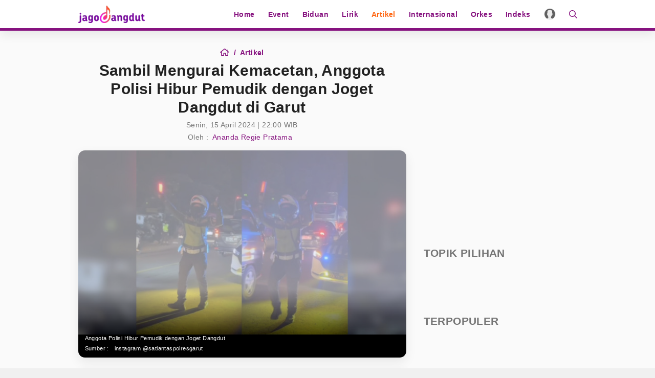

--- FILE ---
content_type: text/html; charset=UTF-8
request_url: https://jagodangdut.com/artikel/44035-sambil-mengurai-kemacetan-anggota-polisi-hibur-pemudik-dengan-joget-dangdut-di-garut
body_size: 16884
content:
<!DOCTYPE html>
<html lang="id">
  <head>
    <!-- Google Tag Manager -->
    <script type="9e97a43cd8cd16502884810e-text/javascript">(function(w,d,s,l,i){w[l]=w[l]||[];w[l].push({'gtm.start':
    new Date().getTime(),event:'gtm.js'});var f=d.getElementsByTagName(s)[0],
    j=d.createElement(s),dl=l!='dataLayer'?'&l='+l:'';j.async=true;j.src=
    'https://www.googletagmanager.com/gtm.js?id='+i+dl;f.parentNode.insertBefore(j,f);
    })(window,document,'script','dataLayer','GTM-NZFT6GT9');</script>

    <!-- End Google Tag Manager -->

    <!-- iZooto -->
    <script type="9e97a43cd8cd16502884810e-text/javascript"> window._izq = window._izq || []; window._izq.push(["init"]); </script>
    <script src="https://cdn.izooto.com/scripts/8ee6b4a6b9a44de9271835b9335c74a6297070cb.js" type="9e97a43cd8cd16502884810e-text/javascript"></script>
    <!-- End iZooto -->

    <meta charset="utf-8">
    <meta name="viewport" content="width=device-width, initial-scale=1.0, maximum-scale=5.0, user-scalable=yes">
    <meta name="apple-mobile-web-app-capable" content="yes">
    <meta name="mobile-web-app-capable" content="yes">
    <meta name="HandheldFriendly" content="true" />
    <meta name="apple-touch-fullscreen" content="yes" />
    <title>Sambil Mengurai Kemacetan, Anggota Polisi Hibur Pemudik dengan Joget Dangdut di Garut</title>
    <meta name="description" content="Aksi seorang anggota Satlantas Polres Garut tengah berjoget dangdut di tengah arus lalu lintas menjadi viral dan mengundang decak kagum dari para pemudik." />
    <meta name="news_keywords" content="mudik-2024, lebaran-2024, polisi-joget-dangdut, hari-raya-idul-fitri, jagodangdut, goyangan-dangdut">
    <meta name="keywords" content="Berita Dangdut Terbaru, Berita Dangdut Hari Ini">
    <meta name="copyright" content="JagoDangdut Desktop Version">
    <meta content="JagoDangdut.com" name="author" />
    <meta content="id" name="language" />
    <meta content="id" name="geo.country" />
    <meta content="Indonesia" name="geo.placename" />
    
					<meta name="robots" content="index,follow">
      <meta name="googlebot" content="all" />
			<meta name="googlebot-news" content="index,follow" />
			<meta name="googlebot-image" content="index,follow" />
		
    <meta property="fb:pages" content="640602433052410" />
    <link rel="search" href="https://www.jagodangdut.com/opensearch.xml"
        type="application/opensearchdescription+xml"
        title="JagoDangdut" />
    
    <link href="https://www.jagodangdut.com/appasset/desktop/img/favicon.ico?v=5.5" rel="icon" type="image/ico" />
    <link rel="preload" href="https://www.jagodangdut.com/appasset/desktop/canonical/fonts/JTUSjIg1_i6t8kCHKm459Wlhyw.woff2?v=5.5" as="font" type="font/woff2" crossorigin>
    <link rel="preload" href="https://www.jagodangdut.com/appasset/desktop/canonical/css/rancak.css?v=5.5" as="style">
    <link rel="preload" href="https://www.jagodangdut.com/appasset/desktop/img/logo.webp?v=5.5" as="image">
    <link rel="preload" href="https://www.jagodangdut.com/appasset/desktop/img/logo.png?v=5.5" as="image">

    <link rel="stylesheet" href="https://www.jagodangdut.com/appasset/desktop/canonical/css/font.css?v=5.5" type="text/css">
    <link rel="preload" as="script" href="https://ajax.googleapis.com/ajax/libs/jquery/3.6.0/jquery.min.js">
    
    <script src="https://ajax.googleapis.com/ajax/libs/jquery/3.6.0/jquery.min.js" type="9e97a43cd8cd16502884810e-text/javascript"></script>
    <script type="9e97a43cd8cd16502884810e-text/javascript">window.jQuery || document.write('<script src="https://www.jagodangdut.com/appasset/desktop/canonical/js/jquery.js?v=5.5"><\/script>');</script>
    <script async type="9e97a43cd8cd16502884810e-text/javascript">
      $("body,html").bind("touchstart touchmove scroll mousedown DOMMouseScroll mousewheel keyup", function(e){
        $("script").each(function(){
          var get_script = $(this).attr("rancak-hold");
          $(this).attr('src', get_script);
        })
      });
    </script>
    <link rel="stylesheet" type="text/css" href="https://www.jagodangdut.com/appasset/desktop/canonical/css/rancak.css?v=5.5"/>
    <link rel="stylesheet" type="text/css" href="https://www.jagodangdut.com/appasset/desktop/canonical/css/rancak-desktop.css?v=5.5" media="(min-width:1024px)">

      <link rel="stylesheet" href="https://www.jagodangdut.com/appasset/desktop/canonical/css/detail.css?v=5.5" type="text/css" media="screen">
    
    <script src="https://www.jagodangdut.com/appasset/desktop/canonical/js/tiny-slider.js?v=5.5" type="9e97a43cd8cd16502884810e-text/javascript"></script>
    <link rel="stylesheet" type="text/css" href="https://www.jagodangdut.com/appasset/desktop/canonical/css/tiny-slider.css?v=5.5"/>

    <link rel="canonical" href="https://www.jagodangdut.com/artikel/44035-sambil-mengurai-kemacetan-anggota-polisi-hibur-pemudik-dengan-joget-dangdut-di-garut"/>
          <link rel="amphtml" href="https://www.jagodangdut.com/amp/artikel/44035-sambil-mengurai-kemacetan-anggota-polisi-hibur-pemudik-dengan-joget-dangdut-di-garut"/>
    
      <meta property="fb:app_id" content="640602433052410" />
  <meta property="og:type" content="article" />
  <meta property="article:published_time" content="2024-04-15 22:00:00">
  <meta property="og:url" content="https://jagodangdut.com/artikel/44035-sambil-mengurai-kemacetan-anggota-polisi-hibur-pemudik-dengan-joget-dangdut-di-garut" />
  <meta property="og:title" content="Sambil Mengurai Kemacetan, Anggota Polisi Hibur Pemudik dengan Joget Dangdut di Garut" />

  <meta property="og:image" content="https://thumb.viva.id/jagodangdut/665x374/2024/04/15/661cf6abe8bec-anggota-polisi-hibur-pemudik-dengan-joget-dangdut_jagodangdut.jpg" />
  <meta name="twitter:image:src" content="https://thumb.viva.id/jagodangdut/665x374/2024/04/15/661cf6abe8bec-anggota-polisi-hibur-pemudik-dengan-joget-dangdut_jagodangdut.jpg" />
  <meta property="og:image:type" content="image/jpeg">
  <meta property="og:image:width" content="665">
  <meta property="og:image:height" content="374">
  <meta property="og:description" content="Aksi seorang anggota Satlantas Polres Garut tengah berjoget dangdut di tengah arus lalu lintas menjadi viral dan mengundang decak kagum dari para pemudik." />

  <meta name="twitter:card" content="summary_large_image" />
  <meta name="twitter:site" content="@jagodangdutcom" />
  <meta name="twitter:site:id" content="@jagodangdutcom" />
  <meta name="twitter:creator" content="@jagodangdutcom" />
  <meta name="twitter:description" content="Aksi seorang anggota Satlantas Polres Garut tengah berjoget dangdut di tengah arus lalu lintas menjadi viral dan mengundang decak kagum dari para pemudik." />  

  <!-- iZooto -->
    <script type="9e97a43cd8cd16502884810e-text/javascript">
      window._izq.push([
          "userProfile", {
            "add":{
              "Category": "dangdut"
            }
          }
        ]);
  </script>
  <!-- End iZooto -->

  <link href="https://hitlog.jagodangdut.com/hit/article/YTozOntzOjU6InRva2VuIjtzOjE3OiJqNEcwZDRuOWR1dDIwMjMhISI7czoyOiJpZCI7aTo0NDAzNTtzOjExOiJtaWxpc2Vjb25kcyI7ZDoxNzY5NDU0MDI4LjQxNjU3ODt9.jpg" rel="icon" type="image" />

  <script src="https://www.jagodangdut.com/appasset/desktop/canonical/js/uuid.js?v=5.5" type="9e97a43cd8cd16502884810e-text/javascript"></script>

  <script type="9e97a43cd8cd16502884810e-text/javascript">
    let uuid4 = uuid.v4()+':-';
    let GetLocalId = window.localStorage.getItem('KeyUniq');
    if(GetLocalId === null){
      window.localStorage.setItem('KeyUniq',uuid4);
      GetLocalId = localStorage.getItem('KeyUniq');
    }

    let dataUser = GetLocalId+'&id=44035&tag=mudik-2024 lebaran-2024 polisi-joget-dangdut hari-raya-idul-fitri jagodangdut goyangan-dangdut&cid=2&dac=2026-01-27 02:00:28';


    (function(i,s,o,g,r,a,m){i['GoogleAnalyticsObject']=r;i[r]=i[r]||function(){
    (i[r].q=i[r].q||[]).push(arguments)},i[r].l=1*new Date();a=s.createElement(o),
    m=s.getElementsByTagName(o)[0];a.async=1;a.src=g;m.parentNode.insertBefore(a,m)
    })(window,document,'script','//www.google-analytics.com/analytics.js','ga');
    ga('create', 'UA-143442726-1', 'auto');
    ga('set', 'dimension1', '44035');
    ga('set', 'dimension2', 'Sambil Mengurai Kemacetan, Anggota Polisi Hibur Pemudik dengan Joget Dangdut di Garut');
    ga('set', 'dimension3', '2024-04-15 22:00:00');
    ga('set', 'dimension4', 'Ananda Regie Pratama');
        ga('set', 'dimension5', 'mudik-2024 lebaran-2024 polisi-joget-dangdut hari-raya-idul-fitri jagodangdut goyangan-dangdut');
        ga('set', 'dimension6', 'https://jagodangdut.com/artikel');
    ga('set', 'dimension7', '18.191.197.207');
    ga('set', 'dimension8', GetLocalId);
    ga('set', 'dimension9', '2026-01-27 02:00:28');
    ga('set', 'dimension10', '2');
    ga('set', 'dimension11', 'Artikel');
    ga('set', 'dimension12', dataUser);
    ga('send', 'pageview');
    ga('send', {
      hitType: 'event',
      eventCategory: 'Article',
      eventAction: 'read',
      eventLabel: dataUser
    });
  </script>

    <script src="https://ajax.googleapis.com/ajax/libs/jquery/3.3.1/jquery.min.js" type="9e97a43cd8cd16502884810e-text/javascript"></script>
    <script type="9e97a43cd8cd16502884810e-text/javascript">
      window.jQuery || document.write('<script src="https://www.jagodangdut.com/appasset/desktop/canonical/js/jquery.js?v=5.5"><\/script>');
    </script>

          

    
    <!-- AdAsia Tag Manager -->
    <script type="9e97a43cd8cd16502884810e-text/javascript">
      var script_tag = document.createElement('script');
      script_tag.type = 'text/javascript';
      script_tag.src = '//storage.googleapis.com/adasia-ad-network-origin/atm/library/avmLibrary.js';
      script_tag.async = true; script_tag.onload = function() { var adAsiaTM = window.adAsiaTM || adAsiaTM, zoneList = []; adAsiaTM.init(zoneList);}; 
      document.head.appendChild(script_tag);
    </script>
    <!-- End AdAsia Tag Manager -->

    
          <script async='async' src='https://securepubads.g.doubleclick.net/tag/js/gpt.js' type="9e97a43cd8cd16502884810e-text/javascript"></script>
<script type="9e97a43cd8cd16502884810e-text/javascript">
  window.googletag = window.googletag || {cmd: []};
</script>

<script type="9e97a43cd8cd16502884810e-text/javascript">

  
  var interstitialSlot, staticSlot;
  

  googletag.cmd.push(function() {
    
            
        googletag.defineSlot('/11225321/JAGODANGDUT.COM/artikel', [[728,90]], 'leaderboard').setTargeting('pos', ['leaderboard']).addService(googletag.pubads());

        
        googletag.defineSlot('/11225321/JAGODANGDUT.COM/artikel', [[300,250]], 'rectangle_1').setTargeting('pos', ['rectangle_1']).addService(googletag.pubads());

        
        googletag.defineSlot('/11225321/JAGODANGDUT.COM/artikel', [[300,250]], 'rectangle_2').setTargeting('pos', ['rectangle_2']).addService(googletag.pubads());

        
        googletag.defineSlot('/11225321/JAGODANGDUT.COM/artikel', [[300,250]], 'rectangle_3').setTargeting('pos', ['rectangle_3']).addService(googletag.pubads());

        
        googletag.defineSlot('/11225321/JAGODANGDUT.COM/artikel', [[300,250]], 'rectangle_4').setTargeting('pos', ['rectangle_4']).addService(googletag.pubads());

        
        googletag.defineSlot('/11225321/JAGODANGDUT.COM/artikel', [[300,250]], 'rectangle_5').setTargeting('pos', ['rectangle_5']).addService(googletag.pubads());

        
        googletag.defineSlot('/11225321/JAGODANGDUT.COM/artikel', [[300,250]], 'rectangle_6').setTargeting('pos', ['rectangle_6']).addService(googletag.pubads());

        
        googletag.defineSlot('/11225321/JAGODANGDUT.COM/artikel', [[300,250]], 'rectangle_7').setTargeting('pos', ['rectangle_7']).addService(googletag.pubads());

            
            
          googletag.defineSlot('/11225321/JAGODANGDUT.COM/artikel', [[320,480]], 'giant').setTargeting('pos', ['giant']).addService(googletag.pubads());

        
          googletag.defineSlot('/11225321/JAGODANGDUT.COM/artikel', [[320,50],[320,100]], 'top-mobile').setTargeting('pos', ['top-mobile']).addService(googletag.pubads());

        
          googletag.defineSlot('/11225321/JAGODANGDUT.COM/artikel', [[300,250]], 'middle_1').setTargeting('pos', ['middle_1']).addService(googletag.pubads());

        
          googletag.defineSlot('/11225321/JAGODANGDUT.COM/artikel', [[300,250]], 'middle_2').setTargeting('pos', ['middle_2']).addService(googletag.pubads());

        
          googletag.defineSlot('/11225321/JAGODANGDUT.COM/artikel', [[300,250]], 'middle_3').setTargeting('pos', ['middle_3']).addService(googletag.pubads());

        
          googletag.defineSlot('/11225321/JAGODANGDUT.COM/artikel', [[300,250]], 'middle_4').setTargeting('pos', ['middle_4']).addService(googletag.pubads());

        
          googletag.defineSlot('/11225321/JAGODANGDUT.COM/artikel', [[300,250]], 'middle_5').setTargeting('pos', ['middle_5']).addService(googletag.pubads());

        
          googletag.defineSlot('/11225321/JAGODANGDUT.COM/artikel', [[1,1]], 'slider').setTargeting('pos', ['slider']).addService(googletag.pubads());

        
          googletag.defineSlot('/11225321/JAGODANGDUT.COM/artikel', [[320,100]], 'bottom').setTargeting('pos', ['bottom']).addService(googletag.pubads());

            
    
          interstitialSlot = googletag.defineOutOfPageSlot('/11225321/JAGODANGDUT.COM/interstitial', googletag.enums.OutOfPageFormat.INTERSTITIAL);
      if (interstitialSlot) {
        interstitialSlot.addService(googletag.pubads());
        googletag.pubads().addEventListener('slotOnload', function(event) {
          if (interstitialSlot === event.slot) {
            console.log("Interstitial is loaded.");
          }
        });
      }
      staticSlot = googletag.defineSlot(
        '/11225321/JAGODANGDUT.COM/interstitial', [[320, 480], [300, 250], [336, 280]], 'static-ad-1')
      .addService(googletag.pubads().enableLazyLoad());
        

    googletag.defineOutOfPageSlot('/11225321/JAGODANGDUT.COM/outstream', 'outstream').addService(googletag.pubads());
    
    googletag.pubads().enableSingleRequest();
    googletag.pubads().collapseEmptyDivs();
    googletag.enableServices();
  });
</script>

    
    
    
  </head>

  <body>
  
    <!-- Google Tag Manager (noscript) -->
    <noscript><iframe src="https://www.googletagmanager.com/ns.html?id=GTM-NZFT6GT9"
    height="0" width="0" style="display:none;visibility:hidden"></iframe></noscript>
    <!-- End Google Tag Manager (noscript) -->
    


    
          <style>
    @media  screen and (min-width:0px) and (max-width:1023px){
    body.have-giantbanner{padding-top:0;}
    body.have-giantbanner header{position:relative !important; z-index:calc(var(--max-zindex) - 8000);}
    
    .giant-banner, .giant-banner > div,  .giant-banner > div *{width:100% !important; height:480px !important;}
    .giant-banner{position:relative !important; z-index:calc(var(--max-zindex) - 4000) !important; padding:0 !important; width:100%; overflow:hidden !important; margin:0 !important; 
    transition:height 1s !important; clip-path:inset(0px) !important;}
    .giant-banner .slotiklan:before{width:320px; height:480px; background-color:#212121;}
    .giant-banner > div{overflow: hidden; margin:0; position:absolute !important; top:0; left:0; clip:rect(auto auto auto auto); padding:0 !important;}
    .giant-banner > div > div{height:100%; position:fixed !important; top:0; margin:0 auto; background:#000;
    -moz-transform:translateZ(0); -webkit-transform:translateZ(0); -ms-transform:translateZ(0); -o-transform:translateZ(0); transform:translateZ(0);}
    .giant-banner > div > div > div{height:100vh; position:absolute !important; left:50%; top:0; border:none;
    -moz-transform:translateX(-50%); -webkit-transform:translateX(-50%); -ms-transform:translateX(-50%); -o-transform:translateX(-50%); transform:translateX(-50%);
    display:-webkit-flex; display:-ms-flexbox; display:flex; -webkit-align-content:center; align-content:center; -webkit-align-items:center; 
    -ms-flex-align:center; align-items:center;}
    .giant-banner > div > div > div > *{margin:0 auto;}
    .giant-banner .content_center *{width:320px !important;}
    
    .giantbanner-close{position:fixed; top:0; right:0; z-index:2; width:36px; height:36px; font-size:16px; background-color:rgba(0,0,0,0.5); color:#FFF;}
    .giantbanner-close > i.fas{width:auto !important;}
    }

    @media  screen and (min-width:1024px){
    .giant-banner{display:none !important; visibility:hidden; content-visibility:hidden;}
    }

</style>

<div class="giant-banner mobile-only">
  <button alt="link_title" class="giantbanner-close content_center"><i class="fas fa-times">&#xf00d</i></button>
  <div>
    <div>
      <div class="content_center slotiklan">
        <div id='giant'>
            <script type="9e97a43cd8cd16502884810e-text/javascript">
                googletag.cmd.push(function() { googletag.display('giant'); });
            </script>
        </div>
      </div>
    </div>
  </div>
</div>

<script type="9e97a43cd8cd16502884810e-text/javascript">
    $(window).resize(function(e){
    "use strict";
        console.log(e);                   
    });



    var giant_height = 480;
    var giant_show = function(){
    "use strict";
    $('body').addClass('have-giantbanner');
    };
    var giant_hide = function(){
    "use strict";
    $('body').removeClass('have-giantbanner');
    };
    var header_sticky_scroll = function(){	
    "use strict";
    $(window).scroll(function(){
        var hbt = $(window).scrollTop();
        if(hbt >= giant_height){giant_hide();}
        else{giant_show();}
    });  
    };



    $(document).ready(function(){
    "use strict";
    giant_show();
    header_sticky_scroll();
    });

    $('.giantbanner-close').click(function(){
    "use strict";
    giant_height = 0;
    giant_hide();
    $('.giant-banner').hide();
    });

</script>

        

    <link rel="stylesheet" href="https://www.jagodangdut.com/appasset/desktop/canonical/ads/bottom-banner.css?v=5.5" type="text/css">

    <header class="content_center">
      <span class="width-max">
      <div class="header-left">
        <a aria-label="Halaman Utama" title="Halaman Utama" class="header-link header-logo content_center" href="https://jagodangdut.com">
            <picture>
              <source srcset="https://www.jagodangdut.com/appasset/desktop/img/logo.webp?v=5.5" type="image/webp">
              <source srcset="https://www.jagodangdut.com/appasset/desktop/img/logo.png?v=5.5">
              <img alt="Logo JagoDangdut" src="https://www.jagodangdut.com/appasset/desktop/img/logo.png?v=5.5" width="472" height="55">
            </picture>
          </a>
      </div>
      <div class="header-right">
      <menu class="menu-main content_center desktop-only">
        <span class="width-max">
          <a aria-label="Home" title="Home" href="https://jagodangdut.com" class="menu-link  content_center">
            Home
          </a>
          <a aria-label="Event" title="Event" href="https://jagodangdut.com/event" class="menu-link  content_center">
            Event
          </a>
          <a aria-label="Biduan" title="Biduan" href="https://jagodangdut.com/biduan" class="menu-link  content_center">
            Biduan
          </a>
          <a aria-label="Lirik" title="Lirik" href="https://jagodangdut.com/lirik" class="menu-link  content_center">
            Lirik
          </a>
          <a aria-label="Artikel" title="Artikel" href="https://jagodangdut.com/artikel" class="menu-link menu-curr content_center">
            Artikel
          </a>
          <a aria-label="Internasional" title="Artikel" href="https://jagodangdut.com/internasional" class="menu-link  content_center">
            Internasional
          </a>
          <a aria-label="Orkes" title="Artikel" href="https://jagodangdut.com/orkes" class="menu-link  content_center">
            Orkes
          </a>
          
          <a aria-label="Indeks" title="Indeks" href="https://jagodangdut.com/indeks" class="menu-link  content_center">
            Indeks
          </a>         
        </span>
      </menu>
        <a aria-label="Login" title="Login" class="header-link header-profile content_center" href="https://sso.vdn.co.id?reff=https://jagodangdut.com/artikel/44035-sambil-mengurai-kemacetan-anggota-polisi-hibur-pemudik-dengan-joget-dangdut-di-garut" id="profileLink">
          <div class="header-profile-frame flex_ori thumb-loading">
            <img alt="img_title" class="lazyload" data-original="https://www.jagodangdut.com/appasset/desktop/img/icon-profile.png?v=5.5" id="avatar-sso" />
          </div>
        </a>
        <button title="Cari" class="header-link header-search open-sticky content_center">
          <svg class="svgicon svgicon-search" xmlns="http://www.w3.org/2000/svg" width="16" height="16" viewbox="0 0 512 512"><path d="M508.5 468.9L387.1 347.5c-2.3-2.3-5.3-3.5-8.5-3.5h-13.2c31.5-36.5 50.6-84 50.6-136C416 93.1 322.9 0 208 0S0 93.1 0 208s93.1 208 208 208c52 0 99.5-19.1 136-50.6v13.2c0 3.2 1.3 6.2 3.5 8.5l121.4 121.4c4.7 4.7 12.3 4.7 17 0l22.6-22.6c4.7-4.7 4.7-12.3 0-17zM208 368c-88.4 0-160-71.6-160-160S119.6 48 208 48s160 71.6 160 160-71.6 160-160 160z" /></svg>
        </button>
        <button title="Menu" class="header-link header-menu open-sticky content_center mobile-only">
          <svg class="svgicon svgicon-menu" xmlns="http://www.w3.org/2000/svg" width="14" height="16" viewbox="0 0 448 512"><path d="M436 124H12c-6.627 0-12-5.373-12-12V80c0-6.627 5.373-12 12-12h424c6.627 0 12 5.373 12 12v32c0 6.627-5.373 12-12 12zm0 160H12c-6.627 0-12-5.373-12-12v-32c0-6.627 5.373-12 12-12h424c6.627 0 12 5.373 12 12v32c0 6.627-5.373 12-12 12zm0 160H12c-6.627 0-12-5.373-12-12v-32c0-6.627 5.373-12 12-12h424c6.627 0 12 5.373 12 12v32c0 6.627-5.373 12-12 12z" /></svg>
        </button>
      </div>
      </span>
    </header>

    <menu class="menu-main content_center rancak-popup mobile-only" id="popup-Menu">
      <span class="width-max">
        <a aria-label="Home" title="Home" href="https://jagodangdut.com" class="menu-link  content_center">
          Home
        </a>
        <a aria-label="Event" title="Event" href="https://jagodangdut.com/event" class="menu-link  content_center">
          Event
        </a>
        <a aria-label="Biduan" title="Biduan" href="https://jagodangdut.com/biduan" class="menu-link  content_center">
          Biduan
        </a>
        <a aria-label="Lirik" title="Lirik" href="https://jagodangdut.com/lirik" class="menu-link  content_center">
          Lirik
        </a>
        <a aria-label="Artikel" title="Artikel" href="https://jagodangdut.com/artikel" class="menu-link menu-curr content_center">
          Artikel
        </a>
        <a aria-label="Internasional" title="Artikel" href="https://jagodangdut.com/internasional" class="menu-link  content_center">
          Internasional
        </a>
        <a aria-label="Orkes" title="Artikel" href="https://jagodangdut.com/orkes" class="menu-link  content_center">
          Orkes
        </a>
        
        <a aria-label="Indeks" title="Indeks" href="https://jagodangdut.com/indeks" class="menu-link  content_center">
          Indeks
        </a>
      </span>
    </menu>

    <div id="popup-Cari" class="rancak-popup popup-search hide">
      <div class="search-box">
        <input id="keyword" class="search-field" name="" type="text" placeholder="Masukkan kata.....">
        <button title="Cari" class="btn search-button content_center" type="submit" id="search_submit">
          <svg class="svgicon svgicon-search-arrow" xmlns="http://www.w3.org/2000/svg" width="14" height="16" viewbox="0 0 448 512"><path d="M438.6 278.6c12.5-12.5 12.5-32.8 0-45.3l-160-160c-12.5-12.5-32.8-12.5-45.3 0s-12.5 32.8 0 45.3L338.8 224 32 224c-17.7 0-32 14.3-32 32s14.3 32 32 32l306.7 0L233.4 393.4c-12.5 12.5-12.5 32.8 0 45.3s32.8 12.5 45.3 0l160-160z" /></svg>
        </button>
      </div>
    </div>

    <script type="9e97a43cd8cd16502884810e-text/javascript">
      $(document).ready(function(){
        "use strict";
        $("#top-share").click(function(){  
          $(this).toggleClass('open');
        $(".share-slide").fadeToggle('fast');
          $(".search-toggle").removeClass('open');
        $('.search-popup').fadeOut('fast');
        });
      });

      $("#keyword").keypress(function(e){
        if(e.which==13){
          console.log('keypress')
          $("#search_submit").click();
        }
      })

      $('#search_submit').click(function() {
        var keyword = $("#keyword").val();
        window.location.href = '/search?q='+keyword;
      });
    </script>

    
  <div class="iklan-leaderboard content_center desktop-only">
    <div id='leaderboard'>
      <script type="9e97a43cd8cd16502884810e-text/javascript">
        googletag.cmd.push(function() { googletag.display('leaderboard'); });
      </script>
    </div>  
</div>
  <section class="mobile-only content_center">
  <div id='top-mobile'>
    <div>
      <script type="9e97a43cd8cd16502884810e-text/javascript">
        googletag.cmd.push(function() { googletag.display('top-mobile'); });
      </script>
    </div>
  </div>
</section>


<div class="rancak-container">
  <span class="width-max">
    <div class="main-container">
	
	  <div class="column-left column-big">
	    <div class="column-container article-head">

    <div class="breadcrumb">
      <a aria-label="Home" title="Halaman Utama" class="breadcrumb-link" href="https://jagodangdut.com">
        <svg class="svgicon svgicon-home" xmlns="http://www.w3.org/2000/svg" width="18" height="16" viewbox="0 0 576 512"><path d="M570.24 247.41L512 199.52V104a8 8 0 0 0-8-8h-32a8 8 0 0 0-7.95 7.88v56.22L323.87 45a56.06 56.06 0 0 0-71.74 0L5.76 247.41a16 16 0 0 0-2 22.54L14 282.25a16 16 0 0 0 22.53 2L64 261.69V448a32.09 32.09 0 0 0 32 32h128a32.09 32.09 0 0 0 32-32V344h64v104a32.09 32.09 0 0 0 32 32h128a32.07 32.07 0 0 0 32-31.76V261.67l27.53 22.62a16 16 0 0 0 22.53-2L572.29 270a16 16 0 0 0-2.05-22.59zM463.85 432H368V328a32.09 32.09 0 0 0-32-32h-96a32.09 32.09 0 0 0-32 32v104h-96V222.27L288 77.65l176 144.56z" /></svg> </a>
      </a>
      <a aria-label="Artikel" title="Artikel" class="breadcrumb-link" href="https://jagodangdut.com/artikel">
        <span>artikel</span>
      </a>
    </div>
    <h1 class="article-title">Sambil Mengurai Kemacetan, Anggota Polisi Hibur Pemudik dengan Joget Dangdut di Garut</h1>

      <div class="article-date">Senin, 15 April 2024 | 22:00 WIB</div>
      <div class="author-source article-author">
        <div class="author-label">Oleh : </div>
        <div class="author-list">
                      <a aria-label="Author" title="Ananda Regie Pratama" class="author-name" href="#">Ananda Regie Pratama</a>
                  </div>
      </div>

		</div>
		
	    <div class="column-container">
		
      <section aria-label="" class="hero-image">
        <div class="hero-frame flex_ori thumb-loading">
          <img alt="img_title" class="lazyload" data-original="https://thumb.viva.id/jagodangdut/665x374/2024/04/15/661cf6abe8bec-anggota-polisi-hibur-pemudik-dengan-joget-dangdut_jagodangdut.jpg" />
        </div>
      <div class="hero-info">
        <div class="hero-caption">Anggota Polisi Hibur Pemudik dengan Joget Dangdut</div>
        <div class="author-source hero-author">
        <div class="author-label">Sumber : </div>
        <div class="author-list">
          <a aria-label="Link_Title" title="Link_Title" class="author-name" href="author/">instagram @satlantaspolresgarut</a>
        </div>
        </div>
      </div>
		  </section>
		  
      <section aria-label="" class="section-container section-main section-main-above">
      <div class="share-box">
<div class="share-label">Share</div>
	<div class="share-list">
		<a title="Share Facebook" class="share-button share-fb" href="https://www.facebook.com/dialog/share?app_id=640602433052410&amp;display=popup&amp;href=https%3A%2F%2Fwww.jagodangdut.com%2Fdangdut%2Fartikel%2F44035-sambil-mengurai-kemacetan-anggota-polisi-hibur-pemudik-dengan-joget-dangdut-di-garut" onclick="if (!window.__cfRLUnblockHandlers) return false; return !window.open(this.href, 'FB Share', 'width=500,height=500')" data-cf-modified-9e97a43cd8cd16502884810e-="">
			<svg class="svgicon svgicon-facebook-circle" xmlns="http://www.w3.org/2000/svg" width="16" height="16" viewbox="0 0 512 512"><path d="M504 256C504 119 393 8 256 8S8 119 8 256c0 123.78 90.69 226.38 209.25 245V327.69h-63V256h63v-54.64c0-62.15 37-96.48 93.67-96.48 27.14 0 55.52 4.84 55.52 4.84v61h-31.28c-30.8 0-40.41 19.12-40.41 38.73V256h68.78l-11 71.69h-57.78V501C413.31 482.38 504 379.78 504 256z" /></svg> </button>
		</a>
		<a title="Share Twitter" class="share-button share-tw" href="https://twitter.com/intent/tweet?text=Sambil Mengurai Kemacetan, Anggota Polisi Hibur Pemudik dengan Joget Dangdut di Garut https://www.jagodangdut.com/dangdut/artikel/44035-sambil-mengurai-kemacetan-anggota-polisi-hibur-pemudik-dengan-joget-dangdut-di-garut" onclick="if (!window.__cfRLUnblockHandlers) return false; return !window.open(this.href, 'Tweet', 'width=500,height=500')" data-cf-modified-9e97a43cd8cd16502884810e-="">
			<svg class="svgicon svgicon-twitter-circle" xmlns="http://www.w3.org/2000/svg" width="37" height="36" viewBox="0 0 37 36"><path d="M0.5 18C0.5 27.9411 8.55888 36 18.5 36C28.4411 36 36.5 27.9411 36.5 18C36.5 8.05888 28.4411 0 18.5 0C8.55888 0 0.5 8.05888 0.5 18Z" /><path d="M20.2124 16.6218L26.9133 9H25.3254L19.5071 15.6179L14.8599 9H9.5L16.5274 19.0074L9.5 27H11.088L17.2324 20.0113L22.1401 27H27.5L20.2121 16.6218H20.2124ZM18.0375 19.0956L17.3255 18.0991L11.6602 10.1697H14.0992L18.6712 16.5689L19.3832 17.5655L25.3262 25.8835H22.8871L18.0375 19.096V19.0956Z" fill="white" /></svg>
		</a>
		<a title="Share Whatsapp" class="share-button share-wa" href="https://api.whatsapp.com/send?text=Sambil Mengurai Kemacetan, Anggota Polisi Hibur Pemudik dengan Joget Dangdut di Garut https://www.jagodangdut.com/dangdut/artikel/44035-sambil-mengurai-kemacetan-anggota-polisi-hibur-pemudik-dengan-joget-dangdut-di-garut">
			<svg class="svgicon svgicon-whatsapp-circle" xmlns="http://www.w3.org/2000/svg" width="24" height="24" viewbox="0 0 24 24"><path d="M0.00481605 24L1.62722 18.0384C0.558181 16.2058 -0.00346876 14.1216 1.61187e-05 12C1.61187e-05 5.3724 5.37241 0 12 0C18.6276 0 24 5.3724 24 12C24 18.6276 18.6276 24 12 24C9.87934 24.0034 7.796 23.4422 5.96401 22.374L0.00481605 24ZM7.66921 6.3696C7.51425 6.37922 7.36282 6.42003 7.22401 6.4896C7.09384 6.56331 6.97501 6.65547 6.87121 6.7632C6.72721 6.8988 6.64561 7.0164 6.55801 7.1304C6.11451 7.70759 5.87594 8.4161 5.88001 9.14399C5.88241 9.73199 6.03601 10.3044 6.27601 10.8396C6.76681 11.922 7.57441 13.068 8.64121 14.13C8.89801 14.3856 9.14881 14.6424 9.41881 14.8812C10.7429 16.0469 12.3207 16.8876 14.0268 17.3364L14.7096 17.4408C14.9316 17.4528 15.1536 17.436 15.3768 17.4252C15.7263 17.4071 16.0675 17.3125 16.3764 17.148C16.5336 17.067 16.6869 16.979 16.836 16.884C16.836 16.884 16.8876 16.8504 16.986 16.776C17.148 16.656 17.2476 16.5708 17.382 16.4304C17.4816 16.3272 17.568 16.206 17.634 16.068C17.7276 15.8724 17.8212 15.4992 17.8596 15.1884C17.8884 14.9508 17.88 14.8212 17.8764 14.7408C17.8716 14.6124 17.7648 14.4792 17.6484 14.4228L16.95 14.1096C16.95 14.1096 15.906 13.6548 15.2688 13.3644C15.2016 13.3351 15.1296 13.3184 15.0564 13.3152C14.9743 13.3068 14.8913 13.316 14.8131 13.3423C14.7349 13.3686 14.6632 13.4113 14.6028 13.4676V13.4652C14.5968 13.4652 14.5164 13.5336 13.6488 14.5848C13.599 14.6517 13.5304 14.7023 13.4518 14.7301C13.3731 14.7578 13.288 14.7616 13.2072 14.7408C13.129 14.7199 13.0524 14.6934 12.978 14.6616C12.8292 14.5992 12.7776 14.5752 12.6756 14.5308L12.6696 14.5284C11.9831 14.2287 11.3475 13.8238 10.7856 13.3284C10.6344 13.1964 10.494 13.0524 10.35 12.9132C9.8779 12.4611 9.46647 11.9496 9.12601 11.3916L9.05521 11.2776C9.00436 11.201 8.96324 11.1184 8.93281 11.0316C8.88721 10.8552 9.00601 10.7136 9.00601 10.7136C9.00601 10.7136 9.29761 10.3944 9.43321 10.2216C9.54612 10.078 9.65146 9.92858 9.74881 9.77399C9.89041 9.54599 9.93481 9.31199 9.86041 9.13079C9.52441 8.30999 9.17641 7.49279 8.81881 6.6816C8.74801 6.5208 8.53801 6.4056 8.34721 6.3828C8.28241 6.3756 8.21761 6.3684 8.15281 6.3636C7.99166 6.35559 7.83017 6.35719 7.66921 6.3684V6.3696Z" /></svg>
		</a>
		<a title="Copy Link" class="share-button share-lk" onclick="if (!window.__cfRLUnblockHandlers) return false; CopyURL();" data-clipboard-text="https://www.jagodangdut.com/dangdut/artikel/44035-sambil-mengurai-kemacetan-anggota-polisi-hibur-pemudik-dengan-joget-dangdut-di-garut" data-cf-modified-9e97a43cd8cd16502884810e-="">
			<svg class="svgicon svgicon-copylink" xmlns="http://www.w3.org/2000/svg" width="16" height="16" viewbox="0 0 24 24"><path d="M0 12C0 5.3724 5.3724 0 12 0C18.6276 0 24 5.3724 24 12C24 18.6276 18.6276 24 12 24C5.3724 24 0 18.6276 0 12ZM9.6 7.2C8.808 7.2 7.6464 7.428 6.648 8.1456C5.5908 8.9088 4.8 10.1688 4.8 12C4.8 13.8312 5.5896 15.0912 6.648 15.8532C7.51342 16.4605 8.54283 16.7906 9.6 16.8C9.91826 16.8 10.2235 16.6736 10.4485 16.4485C10.6736 16.2235 10.8 15.9183 10.8 15.6C10.8 15.2817 10.6736 14.9765 10.4485 14.7515C10.2235 14.5264 9.91826 14.4 9.6 14.4C9.192 14.4 8.5536 14.268 8.052 13.9056C7.6092 13.59 7.2 13.0488 7.2 12C7.2 10.9512 7.6104 10.4112 8.052 10.0944C8.5524 9.732 9.192 9.6 9.6 9.6C9.91826 9.6 10.2235 9.47357 10.4485 9.24853C10.6736 9.02348 10.8 8.71826 10.8 8.4C10.8 8.08174 10.6736 7.77652 10.4485 7.55147C10.2235 7.32643 9.91826 7.2 9.6 7.2ZM14.4 7.2C14.0817 7.2 13.7765 7.32643 13.5515 7.55147C13.3264 7.77652 13.2 8.08174 13.2 8.4C13.2 8.71826 13.3264 9.02348 13.5515 9.24853C13.7765 9.47357 14.0817 9.6 14.4 9.6C14.808 9.6 15.4464 9.732 15.948 10.0944C16.3896 10.4112 16.8 10.9512 16.8 12C16.8 13.0488 16.3896 13.5888 15.948 13.9056C15.4464 14.268 14.808 14.4 14.4 14.4C14.2424 14.4 14.0864 14.431 13.9408 14.4913C13.7952 14.5517 13.6629 14.64 13.5515 14.7515C13.44 14.8629 13.3517 14.9952 13.2913 15.1408C13.231 15.2864 13.2 15.4424 13.2 15.6C13.2 15.7576 13.231 15.9136 13.2913 16.0592C13.3517 16.2048 13.44 16.3371 13.5515 16.4485C13.6629 16.56 13.7952 16.6484 13.9408 16.7087C14.0864 16.769 14.2424 16.8 14.4 16.8C15.192 16.8 16.3536 16.572 17.352 15.8532C18.4092 15.0912 19.2 13.8312 19.2 12C19.2 10.1688 18.4104 8.9088 17.352 8.1456C16.4864 7.53877 15.457 7.20903 14.4 7.2ZM9.6 10.8C9.28174 10.8 8.97652 10.9264 8.75147 11.1515C8.52643 11.3765 8.4 11.6817 8.4 12C8.4 12.3183 8.52643 12.6235 8.75147 12.8485C8.97652 13.0736 9.28174 13.2 9.6 13.2H14.4C14.7183 13.2 15.0235 13.0736 15.2485 12.8485C15.4736 12.6235 15.6 12.3183 15.6 12C15.6 11.6817 15.4736 11.3765 15.2485 11.1515C15.0235 10.9264 14.7183 10.8 14.4 10.8H9.6Z" /></svg>
		</a>
	</div>
</div>		  </section>

      <main class="detail-content">
        <p><strong>Garut</strong> – Aksi seorang anggota Satlantas Polres Garut tengah berjoget di tengah arus lalu lintas menjadi viral dan mengundang decak kagum dari para pemudik.</p><div class="iklan-box" id="slider">
  <script type="9e97a43cd8cd16502884810e-text/javascript">
    console.log("Loading ads slider");
    googletag.cmd.push(function() { googletag.display('slider'); });
  </script>
</div>
<p>Video tersebut menunjukkan anggota polisi yang sedang mengatur arus lalu lintas sambil menampilkan <a href="/tag/goyangan-dangdut">goyangan dangdut</a> yang enerjik di Jalan Nasional Bandung-Tasikmalaya, dalam upaya menghibur para pemudik pada momen <a href="/tag/hari-raya-idul-fitri">Hari Raya Idul Fitri</a>. </p><h2>Aksi Polisi Hibur Pemudik dengan Joget Dangdut</h2><p></p><div class="embedsocmed-ig" align="center"><blockquote class="instagram-media" data-instgrm-version="14" data-instgrm-captioned><a href="https://www.instagram.com/p/C5ePr0iyKKy/"></a></blockquote></div><script async defer src="https://www.instagram.com/embed.js" type="9e97a43cd8cd16502884810e-text/javascript"></script><div class="iklan-box" id="outstream">
  <script type="9e97a43cd8cd16502884810e-text/javascript">
    console.log("Loading ads outstream");
    googletag.cmd.push(function() { googletag.display('outstream'); });
  </script>
</div>
<p>Dalam video yang beredar luas, terlihat anggota Satlantas Polres Garut tersebut, dilengkapi dengan peralatan tugasnya, sembari melenggak-lenggokkan tubuhnya mengikuti alunan musik dangdut yang mengalun.</p><section class="desktop-only content_center">
    <div style="margin:14px 0;" id="rectangle_4">
    <script type="9e97a43cd8cd16502884810e-text/javascript">
        googletag.cmd.push(function() { googletag.display('rectangle_4'); });
    </script>
    </div>
</section>
<section class="mobile-only content_center">
  <div style="margin:14px 0;" id="middle_4">
    <script type="9e97a43cd8cd16502884810e-text/javascript">
      googletag.cmd.push(function() { googletag.display('middle_4'); });
    </script>
  </div>
</section>
<p>Aksi tersebut membuat banyak pemudik terhibur dan melepaskan kepenatan akibat kemacetan yang seringkali terjadi selama musim mudik dan arus balik Lebaran.</p><p>Reaksi positif dari para pemudik pun terlihat jelas. Beberapa pengendara memberikan acungan jempol sebagai bentuk penghargaan dan semangat pada anggota polisi yang gigih dalam menjaga keamanan di jalan raya.</p>    

              </main>

      
        
                    <section aria-label="" class="section-container section-main section-main-below">
            <div class="pagination">
      ​
                
                                          <div class="pagination-link content_center">1</div>
                    
                
                                          <a aria-label="https://jagodangdut.com/artikel/44035-sambil-mengurai-kemacetan-anggota-polisi-hibur-pemudik-dengan-joget-dangdut-di-garut?page=2" alt="https://jagodangdut.com/artikel/44035-sambil-mengurai-kemacetan-anggota-polisi-hibur-pemudik-dengan-joget-dangdut-di-garut?page=2" class="pagination-link content_center" href="https://jagodangdut.com/artikel/44035-sambil-mengurai-kemacetan-anggota-polisi-hibur-pemudik-dengan-joget-dangdut-di-garut?page=2">2</a>
                    
                      ​
                                      <a aria-label="https://jagodangdut.com/artikel/44035-sambil-mengurai-kemacetan-anggota-polisi-hibur-pemudik-dengan-joget-dangdut-di-garut?page=2" alt="https://jagodangdut.com/artikel/44035-sambil-mengurai-kemacetan-anggota-polisi-hibur-pemudik-dengan-joget-dangdut-di-garut?page=2" class="pagination-link content_center" href="https://jagodangdut.com/artikel/44035-sambil-mengurai-kemacetan-anggota-polisi-hibur-pemudik-dengan-joget-dangdut-di-garut?page=2">Selanjutnya</a>
                  
                

            </div>
          </section>
                        
      <section aria-label="" class="section-container section-main section-main-above">
      <div class="share-box">
<div class="share-label">Share</div>
	<div class="share-list">
		<a title="Share Facebook" class="share-button share-fb" href="https://www.facebook.com/dialog/share?app_id=640602433052410&amp;display=popup&amp;href=https%3A%2F%2Fwww.jagodangdut.com%2Fdangdut%2Fartikel%2F44035-sambil-mengurai-kemacetan-anggota-polisi-hibur-pemudik-dengan-joget-dangdut-di-garut" onclick="if (!window.__cfRLUnblockHandlers) return false; return !window.open(this.href, 'FB Share', 'width=500,height=500')" data-cf-modified-9e97a43cd8cd16502884810e-="">
			<svg class="svgicon svgicon-facebook-circle" xmlns="http://www.w3.org/2000/svg" width="16" height="16" viewbox="0 0 512 512"><path d="M504 256C504 119 393 8 256 8S8 119 8 256c0 123.78 90.69 226.38 209.25 245V327.69h-63V256h63v-54.64c0-62.15 37-96.48 93.67-96.48 27.14 0 55.52 4.84 55.52 4.84v61h-31.28c-30.8 0-40.41 19.12-40.41 38.73V256h68.78l-11 71.69h-57.78V501C413.31 482.38 504 379.78 504 256z" /></svg> </button>
		</a>
		<a title="Share Twitter" class="share-button share-tw" href="https://twitter.com/intent/tweet?text=Sambil Mengurai Kemacetan, Anggota Polisi Hibur Pemudik dengan Joget Dangdut di Garut https://www.jagodangdut.com/dangdut/artikel/44035-sambil-mengurai-kemacetan-anggota-polisi-hibur-pemudik-dengan-joget-dangdut-di-garut" onclick="if (!window.__cfRLUnblockHandlers) return false; return !window.open(this.href, 'Tweet', 'width=500,height=500')" data-cf-modified-9e97a43cd8cd16502884810e-="">
			<svg class="svgicon svgicon-twitter-circle" xmlns="http://www.w3.org/2000/svg" width="37" height="36" viewBox="0 0 37 36"><path d="M0.5 18C0.5 27.9411 8.55888 36 18.5 36C28.4411 36 36.5 27.9411 36.5 18C36.5 8.05888 28.4411 0 18.5 0C8.55888 0 0.5 8.05888 0.5 18Z" /><path d="M20.2124 16.6218L26.9133 9H25.3254L19.5071 15.6179L14.8599 9H9.5L16.5274 19.0074L9.5 27H11.088L17.2324 20.0113L22.1401 27H27.5L20.2121 16.6218H20.2124ZM18.0375 19.0956L17.3255 18.0991L11.6602 10.1697H14.0992L18.6712 16.5689L19.3832 17.5655L25.3262 25.8835H22.8871L18.0375 19.096V19.0956Z" fill="white" /></svg>
		</a>
		<a title="Share Whatsapp" class="share-button share-wa" href="https://api.whatsapp.com/send?text=Sambil Mengurai Kemacetan, Anggota Polisi Hibur Pemudik dengan Joget Dangdut di Garut https://www.jagodangdut.com/dangdut/artikel/44035-sambil-mengurai-kemacetan-anggota-polisi-hibur-pemudik-dengan-joget-dangdut-di-garut">
			<svg class="svgicon svgicon-whatsapp-circle" xmlns="http://www.w3.org/2000/svg" width="24" height="24" viewbox="0 0 24 24"><path d="M0.00481605 24L1.62722 18.0384C0.558181 16.2058 -0.00346876 14.1216 1.61187e-05 12C1.61187e-05 5.3724 5.37241 0 12 0C18.6276 0 24 5.3724 24 12C24 18.6276 18.6276 24 12 24C9.87934 24.0034 7.796 23.4422 5.96401 22.374L0.00481605 24ZM7.66921 6.3696C7.51425 6.37922 7.36282 6.42003 7.22401 6.4896C7.09384 6.56331 6.97501 6.65547 6.87121 6.7632C6.72721 6.8988 6.64561 7.0164 6.55801 7.1304C6.11451 7.70759 5.87594 8.4161 5.88001 9.14399C5.88241 9.73199 6.03601 10.3044 6.27601 10.8396C6.76681 11.922 7.57441 13.068 8.64121 14.13C8.89801 14.3856 9.14881 14.6424 9.41881 14.8812C10.7429 16.0469 12.3207 16.8876 14.0268 17.3364L14.7096 17.4408C14.9316 17.4528 15.1536 17.436 15.3768 17.4252C15.7263 17.4071 16.0675 17.3125 16.3764 17.148C16.5336 17.067 16.6869 16.979 16.836 16.884C16.836 16.884 16.8876 16.8504 16.986 16.776C17.148 16.656 17.2476 16.5708 17.382 16.4304C17.4816 16.3272 17.568 16.206 17.634 16.068C17.7276 15.8724 17.8212 15.4992 17.8596 15.1884C17.8884 14.9508 17.88 14.8212 17.8764 14.7408C17.8716 14.6124 17.7648 14.4792 17.6484 14.4228L16.95 14.1096C16.95 14.1096 15.906 13.6548 15.2688 13.3644C15.2016 13.3351 15.1296 13.3184 15.0564 13.3152C14.9743 13.3068 14.8913 13.316 14.8131 13.3423C14.7349 13.3686 14.6632 13.4113 14.6028 13.4676V13.4652C14.5968 13.4652 14.5164 13.5336 13.6488 14.5848C13.599 14.6517 13.5304 14.7023 13.4518 14.7301C13.3731 14.7578 13.288 14.7616 13.2072 14.7408C13.129 14.7199 13.0524 14.6934 12.978 14.6616C12.8292 14.5992 12.7776 14.5752 12.6756 14.5308L12.6696 14.5284C11.9831 14.2287 11.3475 13.8238 10.7856 13.3284C10.6344 13.1964 10.494 13.0524 10.35 12.9132C9.8779 12.4611 9.46647 11.9496 9.12601 11.3916L9.05521 11.2776C9.00436 11.201 8.96324 11.1184 8.93281 11.0316C8.88721 10.8552 9.00601 10.7136 9.00601 10.7136C9.00601 10.7136 9.29761 10.3944 9.43321 10.2216C9.54612 10.078 9.65146 9.92858 9.74881 9.77399C9.89041 9.54599 9.93481 9.31199 9.86041 9.13079C9.52441 8.30999 9.17641 7.49279 8.81881 6.6816C8.74801 6.5208 8.53801 6.4056 8.34721 6.3828C8.28241 6.3756 8.21761 6.3684 8.15281 6.3636C7.99166 6.35559 7.83017 6.35719 7.66921 6.3684V6.3696Z" /></svg>
		</a>
		<a title="Copy Link" class="share-button share-lk" onclick="if (!window.__cfRLUnblockHandlers) return false; CopyURL();" data-clipboard-text="https://www.jagodangdut.com/dangdut/artikel/44035-sambil-mengurai-kemacetan-anggota-polisi-hibur-pemudik-dengan-joget-dangdut-di-garut" data-cf-modified-9e97a43cd8cd16502884810e-="">
			<svg class="svgicon svgicon-copylink" xmlns="http://www.w3.org/2000/svg" width="16" height="16" viewbox="0 0 24 24"><path d="M0 12C0 5.3724 5.3724 0 12 0C18.6276 0 24 5.3724 24 12C24 18.6276 18.6276 24 12 24C5.3724 24 0 18.6276 0 12ZM9.6 7.2C8.808 7.2 7.6464 7.428 6.648 8.1456C5.5908 8.9088 4.8 10.1688 4.8 12C4.8 13.8312 5.5896 15.0912 6.648 15.8532C7.51342 16.4605 8.54283 16.7906 9.6 16.8C9.91826 16.8 10.2235 16.6736 10.4485 16.4485C10.6736 16.2235 10.8 15.9183 10.8 15.6C10.8 15.2817 10.6736 14.9765 10.4485 14.7515C10.2235 14.5264 9.91826 14.4 9.6 14.4C9.192 14.4 8.5536 14.268 8.052 13.9056C7.6092 13.59 7.2 13.0488 7.2 12C7.2 10.9512 7.6104 10.4112 8.052 10.0944C8.5524 9.732 9.192 9.6 9.6 9.6C9.91826 9.6 10.2235 9.47357 10.4485 9.24853C10.6736 9.02348 10.8 8.71826 10.8 8.4C10.8 8.08174 10.6736 7.77652 10.4485 7.55147C10.2235 7.32643 9.91826 7.2 9.6 7.2ZM14.4 7.2C14.0817 7.2 13.7765 7.32643 13.5515 7.55147C13.3264 7.77652 13.2 8.08174 13.2 8.4C13.2 8.71826 13.3264 9.02348 13.5515 9.24853C13.7765 9.47357 14.0817 9.6 14.4 9.6C14.808 9.6 15.4464 9.732 15.948 10.0944C16.3896 10.4112 16.8 10.9512 16.8 12C16.8 13.0488 16.3896 13.5888 15.948 13.9056C15.4464 14.268 14.808 14.4 14.4 14.4C14.2424 14.4 14.0864 14.431 13.9408 14.4913C13.7952 14.5517 13.6629 14.64 13.5515 14.7515C13.44 14.8629 13.3517 14.9952 13.2913 15.1408C13.231 15.2864 13.2 15.4424 13.2 15.6C13.2 15.7576 13.231 15.9136 13.2913 16.0592C13.3517 16.2048 13.44 16.3371 13.5515 16.4485C13.6629 16.56 13.7952 16.6484 13.9408 16.7087C14.0864 16.769 14.2424 16.8 14.4 16.8C15.192 16.8 16.3536 16.572 17.352 15.8532C18.4092 15.0912 19.2 13.8312 19.2 12C19.2 10.1688 18.4104 8.9088 17.352 8.1456C16.4864 7.53877 15.457 7.20903 14.4 7.2ZM9.6 10.8C9.28174 10.8 8.97652 10.9264 8.75147 11.1515C8.52643 11.3765 8.4 11.6817 8.4 12C8.4 12.3183 8.52643 12.6235 8.75147 12.8485C8.97652 13.0736 9.28174 13.2 9.6 13.2H14.4C14.7183 13.2 15.0235 13.0736 15.2485 12.8485C15.4736 12.6235 15.6 12.3183 15.6 12C15.6 11.6817 15.4736 11.3765 15.2485 11.1515C15.0235 10.9264 14.7183 10.8 14.4 10.8H9.6Z" /></svg>
		</a>
	</div>
</div>		  </section>

      <section aria-label="Berita Terkait" class="section-container content-list">
		    <div class="section-title">
			  <div class="section-title-name">Berita Terkait</div>
			</div>
		    <div class="content-list-container">
                  
          <a aria-label="Tak Terima Disindir Nikita Mirzani, Dewi Perssik: Jengger Tuh Tong Kosong Nyaring Bunyinya" class="content-box" 
          href="https://jagodangdut.com/artikel/49536-tak-terima-disindir-nikita-mirzani-dewi-perssik-jengger-tuh-tong-kosong-nyaring-bunyinya">
            <div class="content-thumb">
              <div class="content-thumb-frame flex_ori thumb-loading">
                  <img alt="img_title" class="lazyload" data-original="https://thumb.viva.id/jagodangdut/375x211/2021/08/13/6115f6e739cc0-nikita-mirzani-dewi-perssik_dangdut.jpg"
                  data-srcset="https://thumb.viva.id/jagodangdut/375x211/2021/08/13/6115f6e739cc0-nikita-mirzani-dewi-perssik_dangdut.jpg" />
              </div>
            </div>
            
            <div class="content-info">
              <h2 class="content-info-title">Tak Terima Disindir Nikita Mirzani, Dewi Perssik: Jengger Tuh Tong Kosong Nyaring Bunyinya</h2>
                <div class="content-info-channel">Artikel</div>
                <div class="content-info-date">30 Januari 2025</div>
            </div>
          </a>
                  
          <a aria-label="Sentil Doktif Soal Rating Turun, Nikita Mirzani Berikan Sindiran Menohok ke Dewi Perssik" class="content-box" 
          href="https://jagodangdut.com/artikel/49535-sentil-doktif-soal-rating-turun-nikita-mirzani-berikan-sindiran-menohok-ke-dewi-perssik">
            <div class="content-thumb">
              <div class="content-thumb-frame flex_ori thumb-loading">
                  <img alt="img_title" class="lazyload" data-original="https://thumb.viva.id/jagodangdut/375x211/2023/09/08/64faee5c4c5f8-nikita-mirzani_jagodangdut.jpg"
                  data-srcset="https://thumb.viva.id/jagodangdut/375x211/2023/09/08/64faee5c4c5f8-nikita-mirzani_jagodangdut.jpg" />
              </div>
            </div>
            
            <div class="content-info">
              <h2 class="content-info-title">Sentil Doktif Soal Rating Turun, Nikita Mirzani Berikan Sindiran Menohok ke Dewi Perssik</h2>
                <div class="content-info-channel">Artikel</div>
                <div class="content-info-date">30 Januari 2025</div>
            </div>
          </a>
                  
          <a aria-label="Balas Sindiran Dewi Perssik, Doktif Akui Dipaksa Menjadi Bintang Tamu Hingga Keluhkan Bayaran" class="content-box" 
          href="https://jagodangdut.com/artikel/49534-balas-sindiran-dewi-perssik-doktif-akui-dipaksa-menjadi-bintang-tamu-hingga-keluhkan-bayaran">
            <div class="content-thumb">
              <div class="content-thumb-frame flex_ori thumb-loading">
                  <img alt="img_title" class="lazyload" data-original="https://thumb.viva.id/jagodangdut/375x211/2025/01/29/6799b00780b1b-dokter-detektif-doktif_jagodangdut.jpg"
                  data-srcset="https://thumb.viva.id/jagodangdut/375x211/2025/01/29/6799b00780b1b-dokter-detektif-doktif_jagodangdut.jpg" />
              </div>
            </div>
            
            <div class="content-info">
              <h2 class="content-info-title">Balas Sindiran Dewi Perssik, Doktif Akui Dipaksa Menjadi Bintang Tamu Hingga Keluhkan Bayaran</h2>
                <div class="content-info-channel">Artikel</div>
                <div class="content-info-date">30 Januari 2025</div>
            </div>
          </a>
                  
          <a aria-label="Dituding Oplas di Korea Selatan, Iis Dahlia: Hanya Facelift Bukan Ubah Wajah" class="content-box" 
          href="https://jagodangdut.com/artikel/49533-dituding-oplas-di-korea-selatan-iis-dahlia-hanya-facelift-bukan-ubah-wajah">
            <div class="content-thumb">
              <div class="content-thumb-frame flex_ori thumb-loading">
                  <img alt="img_title" class="lazyload" data-original="https://thumb.viva.id/jagodangdut/375x211/2022/11/04/6364b7dbb525b-iis-dahlia-dan-suami_dangdut.jpg"
                  data-srcset="https://thumb.viva.id/jagodangdut/375x211/2022/11/04/6364b7dbb525b-iis-dahlia-dan-suami_dangdut.jpg" />
              </div>
            </div>
            
            <div class="content-info">
              <h2 class="content-info-title">Dituding Oplas di Korea Selatan, Iis Dahlia: Hanya Facelift Bukan Ubah Wajah</h2>
                <div class="content-info-channel">Artikel</div>
                <div class="content-info-date">30 Januari 2025</div>
            </div>
          </a>
        
			</div>
		  </section>

      
              <script type="9e97a43cd8cd16502884810e-text/javascript">
          googletag.cmd.push(function() {
            googletag.display(staticSlot);
          });
        </script>
            

              <section aria-label="Berita Terkait" class="section-container content-list">
          <div id="b3a5a6df0cf1dfc30882b20f8a493092"></div>
          <script defer src="https://click.advertnative.com/loading/?handle=16607" type="9e97a43cd8cd16502884810e-text/javascript"></script>
        
        </section>
      
      
      <section aria-label="Berita Terkait" class="section-container content-list mobile-only">
          <div id="bn_N4gVduL7pM"></div>
          <script type="9e97a43cd8cd16502884810e-text/javascript">'use strict';(function(C,c,l){function n(){(e=e||c.getElementById("bn_"+l))?(e.innerHTML="",e.id="bn_"+p,m={act:"init",id:l,rnd:p,ms:q},(d=c.getElementById("rcMain"))?b=d.contentWindow:x(),b.rcMain?b.postMessage(m,r):b.rcBuf.push(m)):f("!bn")}function y(a,z,A,t){function u(){var g=z.createElement("script");g.type="text/javascript";g.src=a;g.onerror=function(){h++;5>h?setTimeout(u,10):f(h+"!"+a)};g.onload=function(){t&&t();h&&f(h+"!"+a)};A.appendChild(g)}var h=0;u()}function x(){try{d=c.createElement("iframe"),
            d.style.setProperty("display","none","important"),d.id="rcMain",c.body.insertBefore(d,c.body.children[0]),b=d.contentWindow,k=b.document,k.open(),k.close(),v=k.body,Object.defineProperty(b,"rcBuf",{enumerable:!1,configurable:!1,writable:!1,value:[]}),y("https://go.rcvlink.com/static/main.js",k,v,function(){for(var a;b.rcBuf&&(a=b.rcBuf.shift());)b.postMessage(a,r)})}catch(a){w(a)}}function w(a){f(a.name+": "+a.message+"\t"+(a.stack?a.stack.replace(a.name+": "+a.message,""):""))}function f(a){console.error(a);(new Image).src=
            "https://go.rcvlinks.com/err/?code="+l+"&ms="+((new Date).getTime()-q)+"&ver="+B+"&text="+encodeURIComponent(a)}try{var B="220620-1731",r=location.origin||location.protocol+"//"+location.hostname+(location.port?":"+location.port:""),e=c.getElementById("bn_"+l),p=Math.random().toString(36).substring(2,15),q=(new Date).getTime(),m,d,b,k,v;e?n():"loading"==c.readyState?c.addEventListener("DOMContentLoaded",n):f("!bn")}catch(a){w(a)}})(window,document,"N4gVduL7pM");
          </script>
          <div id="01741e5669e3f7622b92810ab0449276"></div>
          <script async rancak-hold="https://click.advertnative.com/loading/?handle=14927" type="9e97a43cd8cd16502884810e-text/javascript"></script>
          <div id="MIXADV_8949" class="MIXADVERT_NET"></div>
          <script type="9e97a43cd8cd16502884810e-text/javascript" rancak-hold="https://m1.mixadvert.com/show/load/?id=8949" async></script>
      </section>
      		
      <section aria-label="Biduan" class="section-container biduan-list">
  <div class="section-title">
    <div class="section-title-name">Biduan</div>
  </div>
  <div class="biduan-list-container">
    <a aria-label="Adit LIDA" title="Adit LIDA" class="biduan-box" href="https://jagodangdut.com/biduan/434-adit-lida">
  <div class="biduan-thumb flex_ori thumb-loading">
    <img alt="Adit LIDA" class="lazyload" data-original="https://thumb.viva.id/jagodangdut/images/2024/07/16/66962dd140c6c-aditia-okta-saputra_jagodangdut.jpg" />
  </div>
  <h2 class="biduan-button">Adit LIDA</h2>
</a>
<a aria-label="Aftershine" title="Aftershine" class="biduan-box" href="https://jagodangdut.com/biduan/162-aftershine">
  <div class="biduan-thumb flex_ori thumb-loading">
    <img alt="Aftershine" class="lazyload" data-original="https://thumb.viva.id/jagodangdut/images/2024/04/21/6624de3700dfb-aftershine_jagodangdut.jpg" />
  </div>
  <h2 class="biduan-button">Aftershine</h2>
</a>
<a aria-label="Afan DA5" title="Afan DA5" class="biduan-box" href="https://jagodangdut.com/biduan/437-afan-da5">
  <div class="biduan-thumb flex_ori thumb-loading">
    <img alt="Afan DA5" class="lazyload" data-original="https://thumb.viva.id/jagodangdut/images/2024/07/16/669631d54cdef-ahmad-afan-khadafy_jagodangdut.jpg" />
  </div>
  <h2 class="biduan-button">Afan DA5</h2>
</a>
<a aria-label="Adibal" title="Adibal" class="biduan-box" href="https://jagodangdut.com/biduan/90-adi-sahrul-hartono">
  <div class="biduan-thumb flex_ori thumb-loading">
    <img alt="Adibal" class="lazyload" data-original="https://thumb.viva.id/jagodangdut/images/2023/11/29/6566e94cad0ee-adi-sahrul-hartono_jagodangdut.jpg" />
  </div>
  <h2 class="biduan-button">Adibal</h2>
</a>
  </div>
</section>

<section aria-label="Buka Dikit" class="section-container">
  <div class="section-title">
    <div class="section-title-name">Buka Dikit</div>
  </div>
  <div class="tag-related">
          <a aria-label="Mudik 2024" title="Mudik 2024" class="btn tag-related-link content_center" href="https://jagodangdut.com/tag/mudik-2024">
      Mudik 2024
    </a>
      <a aria-label="Lebaran 2024" title="Lebaran 2024" class="btn tag-related-link content_center" href="https://jagodangdut.com/tag/lebaran-2024">
      Lebaran 2024
    </a>
      <a aria-label="Polisi Joget Dangdut" title="Polisi Joget Dangdut" class="btn tag-related-link content_center" href="https://jagodangdut.com/tag/polisi-joget-dangdut">
      Polisi Joget Dangdut
    </a>
      <a aria-label="Hari Raya Idul Fitri" title="Hari Raya Idul Fitri" class="btn tag-related-link content_center" href="https://jagodangdut.com/tag/hari-raya-idul-fitri">
      Hari Raya Idul Fitri
    </a>
      <a aria-label="Jagodangdut" title="Jagodangdut" class="btn tag-related-link content_center" href="https://jagodangdut.com/tag/jagodangdut">
      Jagodangdut
    </a>
      <a aria-label="Goyangan Dangdut" title="Goyangan Dangdut" class="btn tag-related-link content_center" href="https://jagodangdut.com/tag/goyangan-dangdut">
      Goyangan Dangdut
    </a>
    
      </div>
</section>		  
		</div>
	  </div>
	
    <!-- right side -->

    <div class="column-right column-small">
  <div class="column-container column-sticky">
  
    <section aria-label="Chart" class="section-container">
	    <iframe style="border-radius:13px" src="https://open.spotify.com/embed/playlist/69bJieA0jRfxxpZkdlCfah?utm_source=generator" width="100%" height="352" frameBorder="0" allowfullscreen="" allow="autoplay; clipboard-write; encrypted-media; fullscreen; picture-in-picture" loading="lazy"></iframe>
    </section>

    <section aria-label="Topik Pilihan" class="section-container tag-sidebar">
      <div class="section-title">
        <div class="section-title-name">Topik Pilihan</div>
      </div>

      <div class="tag-sidebar-container">
              </div>
    </section>

      <section class="mobile-only content_center">
  <div style="margin:14px 0;" id='middle_1'>
    <script type="9e97a43cd8cd16502884810e-text/javascript">
      googletag.cmd.push(function() { googletag.display('middle_1'); });
    </script>
  </div>
</section>

    <section class="desktop-only content_center">
    <div style="margin:14px 0;" id='rectangle_1'>
    <script type="9e97a43cd8cd16502884810e-text/javascript">
        googletag.cmd.push(function() { googletag.display('rectangle_1'); });
    </script>
    </div>
</section>

   
    <section aria-label="Terpopuler" class="section-container content-list">
      <div class="section-title">
        <div class="section-title-name">Terpopuler</div>
      </div>

      <div class="content-list-container">
              </div>
    </section>

                
            <section class="desktop-only content_center">
    <div style="margin:14px 0;" id='rectangle_2'>
    <script type="9e97a43cd8cd16502884810e-text/javascript">
        googletag.cmd.push(function() { googletag.display('rectangle_2'); });
    </script>
    </div>
</section>

    
  </div>
</div>
    <!-- end right side -->
	  
    </div>
  </span>
</div>


    <footer class="footer-all content_center">
      <span>
        <div class="footer-all-follow">
          <div class="faf-label">Ikuti kami di:</div>
          <div class="faf-list">
            <a aria-label="Facebook" title="Facebook" rel="noopener" class="faf-icon faf-fb" href="https://www.facebook.com/jagodangdutcom" target="_blank">
              <svg class="iconbox-fb" xmlns="http://www.w3.org/2000/svg" width="28" height="28" viewBox="0 0 1024 1024"><path fill="#1877F2" d="M1024,512C1024,229.23,794.77,0,512,0S0,229.23,0,512c0,255.55,187.23,467.37,432,505.78V660H302V512h130 V399.2C432,270.88,508.44,200,625.39,200C681.41,200,740,210,740,210v126h-64.56c-63.6,0-83.44,39.47-83.44,79.96V512h142 l-22.7,148H592v357.78C836.77,979.37,1024,767.55,1024,512z"/><path fill="#fff" d="M711.3,660L734,512H592v-96.04c0-40.49,19.84-79.96,83.44-79.96H740V210c0,0-58.59-10-114.61-10 C508.44,200,432,270.88,432,399.2V512H302v148h130v357.78c26.07,4.09,52.78,6.22,80,6.22s53.93-2.13,80-6.22V660H711.3z"/></svg>
            </a>
            <a aria-label="Twitter" title="Twitter" rel="noopener" class="faf-icon faf-tw" href="https://twitter.com/jagodangdutcom/" target="_blank">
              <svg class="iconbox-tw" xmlns="http://www.w3.org/2000/svg" width="28" height="28" viewBox="0 0 24.5 24.5"><path d="M3.5,0C1.6,0,0,1.6,0,3.5V21c0,1.9,1.6,3.5,3.5,3.5H21c1.9,0,3.5-1.6,3.5-3.5V3.5C24.5,1.6,22.9,0,21,0H3.5z M19.7,4.6l-5.7,6.5l6.7,8.8h-5.2l-4.1-5.4l-4.7,5.4H4.1l6.1-6.9L3.8,4.6h5.4l3.7,4.9l4.3-4.9H19.7z M17.7,18.4L8.4,6.1H6.8l9.4,12.3H17.7L17.7,18.4z" /></svg>
            </a>
            <a aria-label="Instagram" title="Instagram" rel="noopener" class="faf-icon faf-ig" href="https://www.instagram.com/jagodangdutcom/" target="_blank">
              <svg class="iconbox-ig" xmlns="http://www.w3.org/2000/svg" width="28" height="28" viewBox="0 0 533.33 533.33"><linearGradient id="SVGID_1_" gradientUnits="userSpaceOnUse" x1="195.2434" y1="23.8708" x2="244.2413" y2="72.8283" gradientTransform="matrix(9.8882 0 0 -9.88 -1925.7847 763.6563)"><stop offset="0" style="stop-color:#FFD521"/><stop offset="0.05" style="stop-color:#FFD521"/><stop offset="0.5011" style="stop-color:#F50000"/><stop offset="0.95" style="stop-color:#B900B4"/> <stop offset="0.9501" style="stop-color:#B900B4"/><stop offset="1" style="stop-color:#B900B4"/></linearGradient><path fill="url(#SVGID_1_)" d="M441.03,124.33c0-17.73-14.37-32.04-32.02-32.04c-17.66,0-32.04,14.31-32.04,32.04 c0,17.66,14.38,31.97,32.04,31.97C426.66,156.3,441.03,141.99,441.03,124.33"/><linearGradient id="SVGID_2_" gradientUnits="userSpaceOnUse" x1="233.3351" y1="61.9276" x2="282.3531" y2="110.9456" gradientTransform="matrix(9.8841 0 0 -9.8841 -2301.4929 1140.585)"><stop offset="0" style="stop-color:#FFD521"/><stop offset="0.05" style="stop-color:#FFD521"/><stop offset="0.5011" style="stop-color:#F50000"/><stop offset="0.95" style="stop-color:#B900B4"/> <stop offset="0.9501" style="stop-color:#B900B4"/><stop offset="1" style="stop-color:#B900B4"/></linearGradient><path fill="url(#SVGID_2_)" d="M483.7,374.41c-1.19,26-5.54,40.13-9.15,49.51c-4.85,12.44-10.64,21.34-20.02,30.67 c-9.28,9.33-18.17,15.1-30.62,19.9c-9.38,3.66-23.56,8.03-49.56,9.27c-28.11,1.24-36.44,1.5-107.72,1.5 c-71.22,0-79.61-0.26-107.72-1.5c-26-1.24-40.12-5.6-49.5-9.27c-12.51-4.8-21.34-10.57-30.67-19.9 c-9.4-9.33-15.18-18.23-19.97-30.67c-3.61-9.38-8.03-23.51-9.15-49.51C48.25,346.3,48,337.84,48,266.7 c0-71.28,0.25-79.68,1.62-107.79c1.12-26,5.54-40.12,9.15-49.58c4.78-12.43,10.57-21.27,19.97-30.6 c9.33-9.32,18.16-15.1,30.67-19.95c9.38-3.68,23.5-7.97,49.5-9.21c28.11-1.24,36.51-1.56,107.72-1.56 c71.28,0,79.61,0.32,107.72,1.56c26,1.24,40.18,5.54,49.56,9.21c12.44,4.85,21.34,10.64,30.62,19.95 c9.38,9.33,15.17,18.17,20.02,30.6c3.61,9.46,7.96,23.58,9.15,49.58c1.3,28.11,1.62,36.51,1.62,107.79 C485.32,337.84,485.01,346.3,483.7,374.41L483.7,374.41z M531.71,156.72c-1.3-28.41-5.79-47.83-12.44-64.73 c-6.77-17.54-15.85-32.41-30.72-47.27c-14.8-14.8-29.67-23.88-47.21-30.73c-16.97-6.6-36.32-11.13-64.74-12.37 C348.17,0.25,339.09,0,266.63,0c-72.39,0-81.54,0.25-109.96,1.62c-28.36,1.24-47.69,5.77-64.75,12.36 c-17.48,6.85-32.34,15.93-47.14,30.73C29.92,59.58,20.84,74.45,14,91.99C7.41,108.9,2.93,128.31,1.55,156.72 C0.32,185.15,0,194.24,0,266.7c0,72.39,0.32,81.47,1.55,109.9c1.37,28.36,5.85,47.76,12.44,64.75 c6.84,17.48,15.92,32.41,30.79,47.21c14.8,14.8,29.67,23.95,47.14,30.79c17.05,6.59,36.39,11.07,64.75,12.37 c28.43,1.3,37.57,1.62,109.96,1.62c72.46,0,81.54-0.32,109.96-1.62s47.77-5.79,64.75-12.37c17.54-6.84,32.41-15.99,47.21-30.79 c14.87-14.8,23.95-29.73,30.72-47.21c6.65-16.99,11.14-36.39,12.44-64.75c1.3-28.43,1.62-37.51,1.62-109.9 C533.33,194.24,533.02,185.15,531.71,156.72L531.71,156.72z"/> <linearGradient id="SVGID_3_" gradientUnits="userSpaceOnUse" x1="220.2714" y1="48.8543" x2="269.2717" y2="97.8664" gradientTransform="matrix(9.8829 0 0 -9.8853 -2171.9878 1011.4365)"> <stop offset="0" style="stop-color:#FFD521"/><stop offset="0.05" style="stop-color:#FFD521"/><stop offset="0.5011" style="stop-color:#F50000"/><stop offset="0.95" style="stop-color:#B900B4"/><stop offset="0.9501" style="stop-color:#B900B4"/><stop offset="1" style="stop-color:#B900B4"/></linearGradient><path fill="url(#SVGID_3_)" d="M266.63,355.51c-49.06,0-88.88-39.75-88.88-88.81c0-49.14,39.81-88.94,88.88-88.94 c49.08,0,88.94,39.8,88.94,88.94C355.58,315.76,315.71,355.51,266.63,355.51z M266.63,129.68c-75.63,0-136.89,61.39-136.89,137.02 c0,75.57,61.25,136.89,136.89,136.89s136.95-61.32,136.95-136.89C403.59,191.07,342.27,129.68,266.63,129.68z"/></svg>
            </a>
            <a aria-label="Youtube" title="Youtube" rel="noopener" class="faf-icon faf-yt" href="https://www.youtube.com/channel/UCFA9yL3NogdFZeyLORgJHYQ/" target="_blank">
              <svg class="iconbox-yt" xmlns="http://www.w3.org/2000/svg" width="41" height="28" viewBox="0 0 158 110"><path class="iconbox-yt" fill="#f00" d="M154.4,17.5c-1.8-6.7-7.1-12-13.9-13.8C128.2,0.5,79,0.5,79,0.5s-48.3-0.2-60.6,3c-6.8,1.8-13.3,7.3-15.1,14C0,29.7,0.3,55,0.3,55S0,80.3,3.3,92.5c1.8,6.7,8.4,12.2,15.1,14c12.3,3.3,60.6,3,60.6,3s48.3,0.2,60.6-3c6.8-1.8,13.1-7.3,14.9-14c3.3-12.1,3.3-37.5,3.3-37.5S157.7,29.7,154.4,17.5z"/><polygon fill="#fff" points="63.9,79.2 103.2,55 63.9,30.8 "/></svg>
            </a>
          </div>
        </div>
      <div class="footer-all-info">
        <a aria-label="Peta Situs" alt="Peta Situs" rel="noopener" href="https://jagodangdut.com/peta-situs" >Peta Situs</a>
        <a aria-label="Tentang Kami" alt="Tentang Kami" rel="noopener" href="https://jagodangdut.com/tentang-kami">Tentang Kami</a>
        <a aria-label="Kontak Kami" alt="Kontak Kami" rel="noopener" href="https://jagodangdut.com/hubungi-kami">Kontak Kami</a>
        <a aria-label="Info Iklan" alt="Info Iklan" rel="noopener" href="https://jagodangdut.com/info-iklan" >Info Iklan</a>
        <a aria-label="Pedoman Media Siber" alt="Pedoman Media Siber" rel="noopener" href="https://jagodangdut.com/pedoman-media-siber" >Pedoman Media Siber</a>
        <a aria-label="Kebijakan Privasi" alt="Panduan Kebijakan"  rel="noopener" href="https://jagodangdut.com/kebijakan-privasi" >Panduan Kebijakan</a>
        <a aria-label="Disclaimer" alt="Disclaimer" rel="noopener" href="https://jagodangdut.com/disclaimer">Disclaimer</a>
        <a aria-label="Info Karir" alt="Info Karir" rel="noopener" href="https://thevivanetworks.com/" target="_blank">Info Karir</a>
        
      </div>
      <div class="footer-all-copyright">
        <span>JagoDangdut.com</span> &copy;2019 <br /> | All Rights Reserved
      </div>
      <div class="footer-all-member content_center">
  <span>
	<div class="fam-parent">
			A Group Member of
			<a aria-label="VIVA Digital Network" rel="noopener" alt="VIVA Digital Network" href="https://thevivanetworks.com/" target="_blank">
			<span class="fam-parent-name">VIVA Digital Network</span>
			</a>
		    </div>
        <div class="fam-child">
          <a aria-label="viva.co.id" rel="noopener" alt="viva.co.id" class="flex_ori" href="https://www.viva.co.id/" target="_blank">
            <img alt="viva.co.id" class="lazyload" data-original="https://thevivanetworks.com/prototype/vivanetworks/img/logo-vivacoid.png" width="93" height="20" />
          </a>
          <a aria-label="VLIX.id" rel="noopener" alt="VLIX.id" class="flex_ori" href="https://www.vlix.id/" target="_blank">
            <img alt="VLIX.id" class="lazyload" data-original="https://thevivanetworks.com/prototype/vivanetworks/img/logo-vlix.png" width="74" height="20" />
          </a>
          <a aria-label="tvone" rel="noopener" alt="tvone" class="flex_ori" href="https://www.tvonenews.com/" target="_blank">
            <img alt="tvone" class="lazyload" data-original="https://thevivanetworks.com/prototype/vivanetworks/img/logo-tvone.png" width="205" height="20" />
          </a>
          <a aria-label="antvklik" rel="noopener" alt="antvklik" class="flex_ori" href="https://www.antvklik.com/" target="_blank">
            <img alt="antvklik" class="lazyload" data-original="https://thevivanetworks.com/prototype/vivanetworks/img/logo-antvklik.png" width="62" height="20" />
          </a>
          <a aria-label="intipseleb" rel="noopener" alt="intipseleb" class="flex_ori" href="https://www.intipseleb.com/" target="_blank">
            <img alt="intipseleb" class="lazyload" data-original="https://thevivanetworks.com/prototype/vivanetworks/img/logo-intipseleb.png" width="94" height="20" />
          </a>
          <a aria-label="jagodangdut" rel="noopener" alt="jagodangdut" class="flex_ori" href="https://jagodangdut.intipseleb.com/" target="_blank">
            <img alt="jagodangdut" class="lazyload" data-original="https://thevivanetworks.com/prototype/vivanetworks/img/logo-jagodangdut.png" width="77" height="20" />
          </a>
        </div>
      </span>
    </div>
      </span>
    </footer>

    
    <div id="btt" class="content_center hide" title="Return To Top">
      <svg class="svgicon svgicon-btt" xmlns="http://www.w3.org/2000/svg" width="16" height="16" viewbox="0 0 512 512"><path d="M256 512c141.4 0 256-114.6 256-256S397.4 0 256 0S0 114.6 0 256S114.6 512 256 512zM377 271c9.4 9.4 9.4 24.6 0 33.9s-24.6 9.4-33.9 0l-87-87-87 87c-9.4 9.4-24.6 9.4-33.9 0s-9.4-24.6 0-33.9L239 167c9.4-9.4 24.6-9.4 33.9 0L377 271z" /></svg>
    </div>

    <div class="popup-copied hide">
      <div class="popup-copied-alert">Link berhasil disalin</div>
    </div>

        <div class="sticky-bottom slotiklan slotiklan-320x100 mobile-only content_center">
    <button aria-label="sticky bottom close" class="sticky-bottom-close content_center">
      <i class="fas fa-times">&#xf00d</i>
    </button>
      <div id='bottom'>
        <script type="9e97a43cd8cd16502884810e-text/javascript">
          googletag.cmd.push(function() { googletag.display('bottom'); });
        </script>
      </div>
  </div>
    
    <noscript id="deferred-styles">
      <link rel="stylesheet" type="text/css" href="https://www.jagodangdut.com/appasset/desktop/canonical/css/footer-style.css?v=5.5" media="print" onload="this.media='all'"/>
      <link rel="stylesheet" type="text/css" href="https://www.jagodangdut.com/appasset/desktop/canonical/css/hold.css?v=5.5" media="print" onload="this.media='all'"/>
    </noscript>
    <script defer type="9e97a43cd8cd16502884810e-text/javascript">
      var loadDeferredStyles = function() {
      var addStylesNode = document.getElementById("deferred-styles");
      var replacement = document.createElement("div");
      replacement.innerHTML = addStylesNode.textContent;
      document.body.appendChild(replacement)
      addStylesNode.parentElement.removeChild(addStylesNode);
      };
      var raf = window.requestAnimationFrame || window.mozRequestAnimationFrame ||
      window.webkitRequestAnimationFrame || window.msRequestAnimationFrame;
      if (raf) raf(function(){window.setTimeout(loadDeferredStyles,0);});
      else window.addEventListener('load', loadDeferredStyles);
    </script>
    <script defer src="https://www.jagodangdut.com/appasset/desktop/canonical/js/lazysizes.min.js?v=5.5" type="9e97a43cd8cd16502884810e-text/javascript"></script>
    <script defer rancak-hold="https://www.jagodangdut.com/appasset/desktop/canonical/js/rancak.js?v=5.5" type="9e97a43cd8cd16502884810e-text/javascript"></script>

    <script type="application/ld+json">
    {
      "@context": "http://schema.org",
      "@type": "WebSite",
      "name": "JagoDangdut",
      "description": "Jagodangdut.com Merupakan Situs yang Mengupas Tuntas Seputar Berita Dangdut, Lirik Lagu Dangdut, Musik Dangdut, Foto Artis Dangdut, Video Artis Dangdut Terkini",
      "url": "https://jagodangdut.com",
      "license": "https://jagodangdut.com",
      "potentialAction": {
        "@type": "SearchAction",
        "target": "https://jagodangdut.com/search?q={search_term_string}",
        "query-input": "required name=search_term_string"
      }
    }
    </script>

    <script type="application/ld+json">
    {
      "@context" : "http://schema.org",
      "@type" : "Organization",
      "name" : "JagoDangdut",
      "url" : "https://jagodangdut.com",
      "logo" : {
        "@type" : "ImageObject",
        "url" : "https://www.jagodangdut.com/appasset/desktop/img/logo-150.png?v=5.5",
        "width" : "332",
        "height" : "150"
      },
      "sameAs" : [
        "https://www.facebook.com/jagodangdutcom",
        "https://twitter.com/jagodangdutcom",
        "https://www.instagram.com/jagodangdutcom/",
        "https://www.youtube.com/channel/UCFA9yL3NogdFZeyLORgJHYQ"
      ]
    }
    </script>

    <script type="9e97a43cd8cd16502884810e-text/javascript">
      const urlLoginReff= "https://sso.vdn.co.id/user?reff=https://jagodangdut.com/artikel/44035-sambil-mengurai-kemacetan-anggota-polisi-hibur-pemudik-dengan-joget-dangdut-di-garut";
    </script>

    <script defer src="https://www.jagodangdut.com/appasset/desktop/canonical/js/sso.js?v=5.5" type="9e97a43cd8cd16502884810e-text/javascript"></script>

      <script src="https://www.jagodangdut.com/appasset/desktop/canonical/js/clipboard.js?v=5.5" type="9e97a43cd8cd16502884810e-text/javascript"></script>

  
  <script type="application/ld+json">
    {"@context":"http:\/\/schema.org","@type":"NewsArticle","mainEntityOfPage":{"@type":"WebPage","@id":"https:\/\/www.jagodangdut.com\/artikel\/44035-sambil-mengurai-kemacetan-anggota-polisi-hibur-pemudik-dengan-joget-dangdut-di-garut"},"articleSection":"dangdut","headline":"Sambil Mengurai Kemacetan, Anggota Polisi Hibur Pemudik dengan Joget Dangdut di Garut - JagoDangdut","image":{"@type":"ImageObject","url":"https:\/\/thumb.viva.id\/jagodangdut\/665x374\/2024\/04\/15\/661cf6abe8bec-anggota-polisi-hibur-pemudik-dengan-joget-dangdut_jagodangdut.jpg","width":665,"height":374},"datePublished":"2024-04-15T22:00:00+07:00","dateModified":"2024-04-15T16:43:40+07:00","keywords":["mudik-2024","lebaran-2024","polisi-joget-dangdut","hari-raya-idul-fitri","jagodangdut","goyangan-dangdut"],"author":{"@type":"Organization","name":"JagoDangdut"},"publisher":{"@type":"Organization","name":"JagoDangdut","logo":{"@type":"ImageObject","url":"https:\/\/www.jagodangdut.com\/appasset\/desktop\/img\/logo-150.png?v=5.5","width":332,"height":150}}}
  </script>

  
  <script type="application/ld+json">
    {"@context":"http:\/\/schema.org","@type":"BreadcrumbList","itemListElement":[{"@type":"ListItem","position":1,"name":"JagoDangdut","item":"https:\/\/jagodangdut.com\/"},{"@type":"ListItem","position":2,"name":"Artikel","item":"https:\/\/jagodangdut.com\/artikel\/"},{"@type":"ListItem","position":3,"name":"Sambil Mengurai Kemacetan, Anggota Polisi Hibur Pemudik dengan Joget Dangdut di Garut","item":"https:\/\/www.jagodangdut.com\/artikel\/44035-sambil-mengurai-kemacetan-anggota-polisi-hibur-pemudik-dengan-joget-dangdut-di-garut"}]}
  </script>

    <script src="/cdn-cgi/scripts/7d0fa10a/cloudflare-static/rocket-loader.min.js" data-cf-settings="9e97a43cd8cd16502884810e-|49" defer></script></body>
  </html>


--- FILE ---
content_type: text/html; charset=utf-8
request_url: https://www.google.com/recaptcha/api2/aframe
body_size: 267
content:
<!DOCTYPE HTML><html><head><meta http-equiv="content-type" content="text/html; charset=UTF-8"></head><body><script nonce="XBaKcZ3mC4S1mmBH7Esp0w">/** Anti-fraud and anti-abuse applications only. See google.com/recaptcha */ try{var clients={'sodar':'https://pagead2.googlesyndication.com/pagead/sodar?'};window.addEventListener("message",function(a){try{if(a.source===window.parent){var b=JSON.parse(a.data);var c=clients[b['id']];if(c){var d=document.createElement('img');d.src=c+b['params']+'&rc='+(localStorage.getItem("rc::a")?sessionStorage.getItem("rc::b"):"");window.document.body.appendChild(d);sessionStorage.setItem("rc::e",parseInt(sessionStorage.getItem("rc::e")||0)+1);localStorage.setItem("rc::h",'1769454033710');}}}catch(b){}});window.parent.postMessage("_grecaptcha_ready", "*");}catch(b){}</script></body></html>